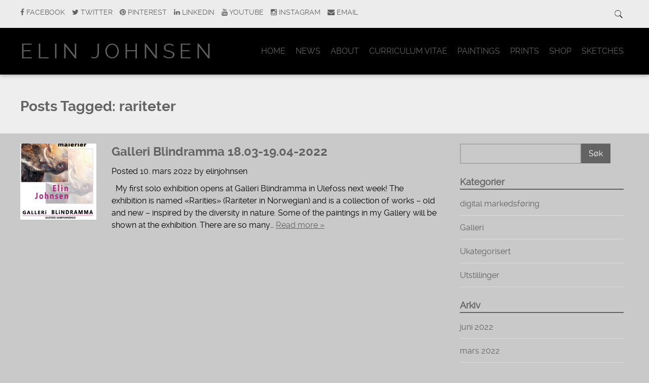

--- FILE ---
content_type: text/html; charset=UTF-8
request_url: https://elinjohnsen.net/tag/rariteter/
body_size: 9657
content:
<!doctype html>

<!--[if lt IE 7]><html lang="nb-NO" class="no-js lt-ie9 lt-ie8 lt-ie7"><![endif]-->
<!--[if (IE 7)&!(IEMobile)]><html lang="nb-NO" class="no-js lt-ie9 lt-ie8"><![endif]-->
<!--[if (IE 8)&!(IEMobile)]><html lang="nb-NO" class="no-js lt-ie9"><![endif]-->
<!--[if gt IE 8]><!--> <html lang="nb-NO" class="no-js"><!--<![endif]-->

	<head>
		<meta charset="utf-8">

				<meta http-equiv="X-UA-Compatible" content="IE=edge">

		

				<meta name="HandheldFriendly" content="True">
		<meta name="MobileOptimized" content="320">
		<meta name="viewport" content="width=device-width, initial-scale=1.0"/>

				<link rel="icon" href="https://elinjohnsen.net/wp-content/uploads/2018/08/favicon.jpg">
		
		<link rel="pingback" href="https://elinjohnsen.net/xmlrpc.php">
		<link rel="stylesheet" href="https://elinjohnsen.net/wp-content/themes/simply-read/style.css">

				<meta name='robots' content='index, follow, max-image-preview:large, max-snippet:-1, max-video-preview:-1' />
	<style>img:is([sizes="auto" i], [sizes^="auto," i]) { contain-intrinsic-size: 3000px 1500px }</style>
	
<!-- Google Tag Manager for WordPress by gtm4wp.com -->
<script data-cfasync="false" data-pagespeed-no-defer>
	var gtm4wp_datalayer_name = "dataLayer";
	var dataLayer = dataLayer || [];
</script>
<!-- End Google Tag Manager for WordPress by gtm4wp.com -->
	<!-- This site is optimized with the Yoast SEO plugin v26.8 - https://yoast.com/product/yoast-seo-wordpress/ -->
	<title>rariteter Arkiver | Elin Johnsen</title>
	<link rel="canonical" href="https://elinjohnsen.net/tag/rariteter/" />
	<meta property="og:locale" content="nb_NO" />
	<meta property="og:type" content="article" />
	<meta property="og:title" content="rariteter Arkiver | Elin Johnsen" />
	<meta property="og:url" content="https://elinjohnsen.net/tag/rariteter/" />
	<meta property="og:site_name" content="Elin Johnsen" />
	<meta name="twitter:card" content="summary_large_image" />
	<meta name="twitter:site" content="@elinjohnsenart" />
	<script type="application/ld+json" class="yoast-schema-graph">{"@context":"https://schema.org","@graph":[{"@type":"CollectionPage","@id":"https://elinjohnsen.net/tag/rariteter/","url":"https://elinjohnsen.net/tag/rariteter/","name":"rariteter Arkiver | Elin Johnsen","isPartOf":{"@id":"https://elinjohnsen.net/#website"},"primaryImageOfPage":{"@id":"https://elinjohnsen.net/tag/rariteter/#primaryimage"},"image":{"@id":"https://elinjohnsen.net/tag/rariteter/#primaryimage"},"thumbnailUrl":"https://elinjohnsen.net/wp-content/uploads/2022/03/Plakat-Elin-Johnsen-scaled.jpg","breadcrumb":{"@id":"https://elinjohnsen.net/tag/rariteter/#breadcrumb"},"inLanguage":"nb-NO"},{"@type":"ImageObject","inLanguage":"nb-NO","@id":"https://elinjohnsen.net/tag/rariteter/#primaryimage","url":"https://elinjohnsen.net/wp-content/uploads/2022/03/Plakat-Elin-Johnsen-scaled.jpg","contentUrl":"https://elinjohnsen.net/wp-content/uploads/2022/03/Plakat-Elin-Johnsen-scaled.jpg","width":1808,"height":2560,"caption":"The official poster"},{"@type":"BreadcrumbList","@id":"https://elinjohnsen.net/tag/rariteter/#breadcrumb","itemListElement":[{"@type":"ListItem","position":1,"name":"Hjem","item":"https://elinjohnsen.net/"},{"@type":"ListItem","position":2,"name":"rariteter"}]},{"@type":"WebSite","@id":"https://elinjohnsen.net/#website","url":"https://elinjohnsen.net/","name":"Elin Johnsen","description":"Billedkunst &amp; visuell kommunikasjon","potentialAction":[{"@type":"SearchAction","target":{"@type":"EntryPoint","urlTemplate":"https://elinjohnsen.net/?s={search_term_string}"},"query-input":{"@type":"PropertyValueSpecification","valueRequired":true,"valueName":"search_term_string"}}],"inLanguage":"nb-NO"}]}</script>
	<!-- / Yoast SEO plugin. -->


<link rel="alternate" type="application/rss+xml" title="Elin Johnsen &raquo; strøm" href="https://elinjohnsen.net/feed/" />
<link rel="alternate" type="application/rss+xml" title="Elin Johnsen &raquo; kommentarstrøm" href="https://elinjohnsen.net/comments/feed/" />
<link rel="alternate" type="application/rss+xml" title="Elin Johnsen &raquo; rariteter stikkord-strøm" href="https://elinjohnsen.net/tag/rariteter/feed/" />
<script type="text/javascript">
/* <![CDATA[ */
window._wpemojiSettings = {"baseUrl":"https:\/\/s.w.org\/images\/core\/emoji\/16.0.1\/72x72\/","ext":".png","svgUrl":"https:\/\/s.w.org\/images\/core\/emoji\/16.0.1\/svg\/","svgExt":".svg","source":{"concatemoji":"https:\/\/elinjohnsen.net\/wp-includes\/js\/wp-emoji-release.min.js"}};
/*! This file is auto-generated */
!function(s,n){var o,i,e;function c(e){try{var t={supportTests:e,timestamp:(new Date).valueOf()};sessionStorage.setItem(o,JSON.stringify(t))}catch(e){}}function p(e,t,n){e.clearRect(0,0,e.canvas.width,e.canvas.height),e.fillText(t,0,0);var t=new Uint32Array(e.getImageData(0,0,e.canvas.width,e.canvas.height).data),a=(e.clearRect(0,0,e.canvas.width,e.canvas.height),e.fillText(n,0,0),new Uint32Array(e.getImageData(0,0,e.canvas.width,e.canvas.height).data));return t.every(function(e,t){return e===a[t]})}function u(e,t){e.clearRect(0,0,e.canvas.width,e.canvas.height),e.fillText(t,0,0);for(var n=e.getImageData(16,16,1,1),a=0;a<n.data.length;a++)if(0!==n.data[a])return!1;return!0}function f(e,t,n,a){switch(t){case"flag":return n(e,"\ud83c\udff3\ufe0f\u200d\u26a7\ufe0f","\ud83c\udff3\ufe0f\u200b\u26a7\ufe0f")?!1:!n(e,"\ud83c\udde8\ud83c\uddf6","\ud83c\udde8\u200b\ud83c\uddf6")&&!n(e,"\ud83c\udff4\udb40\udc67\udb40\udc62\udb40\udc65\udb40\udc6e\udb40\udc67\udb40\udc7f","\ud83c\udff4\u200b\udb40\udc67\u200b\udb40\udc62\u200b\udb40\udc65\u200b\udb40\udc6e\u200b\udb40\udc67\u200b\udb40\udc7f");case"emoji":return!a(e,"\ud83e\udedf")}return!1}function g(e,t,n,a){var r="undefined"!=typeof WorkerGlobalScope&&self instanceof WorkerGlobalScope?new OffscreenCanvas(300,150):s.createElement("canvas"),o=r.getContext("2d",{willReadFrequently:!0}),i=(o.textBaseline="top",o.font="600 32px Arial",{});return e.forEach(function(e){i[e]=t(o,e,n,a)}),i}function t(e){var t=s.createElement("script");t.src=e,t.defer=!0,s.head.appendChild(t)}"undefined"!=typeof Promise&&(o="wpEmojiSettingsSupports",i=["flag","emoji"],n.supports={everything:!0,everythingExceptFlag:!0},e=new Promise(function(e){s.addEventListener("DOMContentLoaded",e,{once:!0})}),new Promise(function(t){var n=function(){try{var e=JSON.parse(sessionStorage.getItem(o));if("object"==typeof e&&"number"==typeof e.timestamp&&(new Date).valueOf()<e.timestamp+604800&&"object"==typeof e.supportTests)return e.supportTests}catch(e){}return null}();if(!n){if("undefined"!=typeof Worker&&"undefined"!=typeof OffscreenCanvas&&"undefined"!=typeof URL&&URL.createObjectURL&&"undefined"!=typeof Blob)try{var e="postMessage("+g.toString()+"("+[JSON.stringify(i),f.toString(),p.toString(),u.toString()].join(",")+"));",a=new Blob([e],{type:"text/javascript"}),r=new Worker(URL.createObjectURL(a),{name:"wpTestEmojiSupports"});return void(r.onmessage=function(e){c(n=e.data),r.terminate(),t(n)})}catch(e){}c(n=g(i,f,p,u))}t(n)}).then(function(e){for(var t in e)n.supports[t]=e[t],n.supports.everything=n.supports.everything&&n.supports[t],"flag"!==t&&(n.supports.everythingExceptFlag=n.supports.everythingExceptFlag&&n.supports[t]);n.supports.everythingExceptFlag=n.supports.everythingExceptFlag&&!n.supports.flag,n.DOMReady=!1,n.readyCallback=function(){n.DOMReady=!0}}).then(function(){return e}).then(function(){var e;n.supports.everything||(n.readyCallback(),(e=n.source||{}).concatemoji?t(e.concatemoji):e.wpemoji&&e.twemoji&&(t(e.twemoji),t(e.wpemoji)))}))}((window,document),window._wpemojiSettings);
/* ]]> */
</script>
<link rel='stylesheet' id='twb-open-sans-css' href='https://fonts.googleapis.com/css?family=Open+Sans%3A300%2C400%2C500%2C600%2C700%2C800&#038;display=swap' type='text/css' media='all' />
<link rel='stylesheet' id='twbbwg-global-css' href='https://elinjohnsen.net/wp-content/plugins/photo-gallery/booster/assets/css/global.css' type='text/css' media='all' />
<style id='wp-emoji-styles-inline-css' type='text/css'>

	img.wp-smiley, img.emoji {
		display: inline !important;
		border: none !important;
		box-shadow: none !important;
		height: 1em !important;
		width: 1em !important;
		margin: 0 0.07em !important;
		vertical-align: -0.1em !important;
		background: none !important;
		padding: 0 !important;
	}
</style>
<link rel='stylesheet' id='wp-block-library-css' href='https://elinjohnsen.net/wp-includes/css/dist/block-library/style.min.css' type='text/css' media='all' />
<style id='classic-theme-styles-inline-css' type='text/css'>
/*! This file is auto-generated */
.wp-block-button__link{color:#fff;background-color:#32373c;border-radius:9999px;box-shadow:none;text-decoration:none;padding:calc(.667em + 2px) calc(1.333em + 2px);font-size:1.125em}.wp-block-file__button{background:#32373c;color:#fff;text-decoration:none}
</style>
<style id='global-styles-inline-css' type='text/css'>
:root{--wp--preset--aspect-ratio--square: 1;--wp--preset--aspect-ratio--4-3: 4/3;--wp--preset--aspect-ratio--3-4: 3/4;--wp--preset--aspect-ratio--3-2: 3/2;--wp--preset--aspect-ratio--2-3: 2/3;--wp--preset--aspect-ratio--16-9: 16/9;--wp--preset--aspect-ratio--9-16: 9/16;--wp--preset--color--black: #000000;--wp--preset--color--cyan-bluish-gray: #abb8c3;--wp--preset--color--white: #ffffff;--wp--preset--color--pale-pink: #f78da7;--wp--preset--color--vivid-red: #cf2e2e;--wp--preset--color--luminous-vivid-orange: #ff6900;--wp--preset--color--luminous-vivid-amber: #fcb900;--wp--preset--color--light-green-cyan: #7bdcb5;--wp--preset--color--vivid-green-cyan: #00d084;--wp--preset--color--pale-cyan-blue: #8ed1fc;--wp--preset--color--vivid-cyan-blue: #0693e3;--wp--preset--color--vivid-purple: #9b51e0;--wp--preset--gradient--vivid-cyan-blue-to-vivid-purple: linear-gradient(135deg,rgba(6,147,227,1) 0%,rgb(155,81,224) 100%);--wp--preset--gradient--light-green-cyan-to-vivid-green-cyan: linear-gradient(135deg,rgb(122,220,180) 0%,rgb(0,208,130) 100%);--wp--preset--gradient--luminous-vivid-amber-to-luminous-vivid-orange: linear-gradient(135deg,rgba(252,185,0,1) 0%,rgba(255,105,0,1) 100%);--wp--preset--gradient--luminous-vivid-orange-to-vivid-red: linear-gradient(135deg,rgba(255,105,0,1) 0%,rgb(207,46,46) 100%);--wp--preset--gradient--very-light-gray-to-cyan-bluish-gray: linear-gradient(135deg,rgb(238,238,238) 0%,rgb(169,184,195) 100%);--wp--preset--gradient--cool-to-warm-spectrum: linear-gradient(135deg,rgb(74,234,220) 0%,rgb(151,120,209) 20%,rgb(207,42,186) 40%,rgb(238,44,130) 60%,rgb(251,105,98) 80%,rgb(254,248,76) 100%);--wp--preset--gradient--blush-light-purple: linear-gradient(135deg,rgb(255,206,236) 0%,rgb(152,150,240) 100%);--wp--preset--gradient--blush-bordeaux: linear-gradient(135deg,rgb(254,205,165) 0%,rgb(254,45,45) 50%,rgb(107,0,62) 100%);--wp--preset--gradient--luminous-dusk: linear-gradient(135deg,rgb(255,203,112) 0%,rgb(199,81,192) 50%,rgb(65,88,208) 100%);--wp--preset--gradient--pale-ocean: linear-gradient(135deg,rgb(255,245,203) 0%,rgb(182,227,212) 50%,rgb(51,167,181) 100%);--wp--preset--gradient--electric-grass: linear-gradient(135deg,rgb(202,248,128) 0%,rgb(113,206,126) 100%);--wp--preset--gradient--midnight: linear-gradient(135deg,rgb(2,3,129) 0%,rgb(40,116,252) 100%);--wp--preset--font-size--small: 13px;--wp--preset--font-size--medium: 20px;--wp--preset--font-size--large: 36px;--wp--preset--font-size--x-large: 42px;--wp--preset--spacing--20: 0.44rem;--wp--preset--spacing--30: 0.67rem;--wp--preset--spacing--40: 1rem;--wp--preset--spacing--50: 1.5rem;--wp--preset--spacing--60: 2.25rem;--wp--preset--spacing--70: 3.38rem;--wp--preset--spacing--80: 5.06rem;--wp--preset--shadow--natural: 6px 6px 9px rgba(0, 0, 0, 0.2);--wp--preset--shadow--deep: 12px 12px 50px rgba(0, 0, 0, 0.4);--wp--preset--shadow--sharp: 6px 6px 0px rgba(0, 0, 0, 0.2);--wp--preset--shadow--outlined: 6px 6px 0px -3px rgba(255, 255, 255, 1), 6px 6px rgba(0, 0, 0, 1);--wp--preset--shadow--crisp: 6px 6px 0px rgba(0, 0, 0, 1);}:where(.is-layout-flex){gap: 0.5em;}:where(.is-layout-grid){gap: 0.5em;}body .is-layout-flex{display: flex;}.is-layout-flex{flex-wrap: wrap;align-items: center;}.is-layout-flex > :is(*, div){margin: 0;}body .is-layout-grid{display: grid;}.is-layout-grid > :is(*, div){margin: 0;}:where(.wp-block-columns.is-layout-flex){gap: 2em;}:where(.wp-block-columns.is-layout-grid){gap: 2em;}:where(.wp-block-post-template.is-layout-flex){gap: 1.25em;}:where(.wp-block-post-template.is-layout-grid){gap: 1.25em;}.has-black-color{color: var(--wp--preset--color--black) !important;}.has-cyan-bluish-gray-color{color: var(--wp--preset--color--cyan-bluish-gray) !important;}.has-white-color{color: var(--wp--preset--color--white) !important;}.has-pale-pink-color{color: var(--wp--preset--color--pale-pink) !important;}.has-vivid-red-color{color: var(--wp--preset--color--vivid-red) !important;}.has-luminous-vivid-orange-color{color: var(--wp--preset--color--luminous-vivid-orange) !important;}.has-luminous-vivid-amber-color{color: var(--wp--preset--color--luminous-vivid-amber) !important;}.has-light-green-cyan-color{color: var(--wp--preset--color--light-green-cyan) !important;}.has-vivid-green-cyan-color{color: var(--wp--preset--color--vivid-green-cyan) !important;}.has-pale-cyan-blue-color{color: var(--wp--preset--color--pale-cyan-blue) !important;}.has-vivid-cyan-blue-color{color: var(--wp--preset--color--vivid-cyan-blue) !important;}.has-vivid-purple-color{color: var(--wp--preset--color--vivid-purple) !important;}.has-black-background-color{background-color: var(--wp--preset--color--black) !important;}.has-cyan-bluish-gray-background-color{background-color: var(--wp--preset--color--cyan-bluish-gray) !important;}.has-white-background-color{background-color: var(--wp--preset--color--white) !important;}.has-pale-pink-background-color{background-color: var(--wp--preset--color--pale-pink) !important;}.has-vivid-red-background-color{background-color: var(--wp--preset--color--vivid-red) !important;}.has-luminous-vivid-orange-background-color{background-color: var(--wp--preset--color--luminous-vivid-orange) !important;}.has-luminous-vivid-amber-background-color{background-color: var(--wp--preset--color--luminous-vivid-amber) !important;}.has-light-green-cyan-background-color{background-color: var(--wp--preset--color--light-green-cyan) !important;}.has-vivid-green-cyan-background-color{background-color: var(--wp--preset--color--vivid-green-cyan) !important;}.has-pale-cyan-blue-background-color{background-color: var(--wp--preset--color--pale-cyan-blue) !important;}.has-vivid-cyan-blue-background-color{background-color: var(--wp--preset--color--vivid-cyan-blue) !important;}.has-vivid-purple-background-color{background-color: var(--wp--preset--color--vivid-purple) !important;}.has-black-border-color{border-color: var(--wp--preset--color--black) !important;}.has-cyan-bluish-gray-border-color{border-color: var(--wp--preset--color--cyan-bluish-gray) !important;}.has-white-border-color{border-color: var(--wp--preset--color--white) !important;}.has-pale-pink-border-color{border-color: var(--wp--preset--color--pale-pink) !important;}.has-vivid-red-border-color{border-color: var(--wp--preset--color--vivid-red) !important;}.has-luminous-vivid-orange-border-color{border-color: var(--wp--preset--color--luminous-vivid-orange) !important;}.has-luminous-vivid-amber-border-color{border-color: var(--wp--preset--color--luminous-vivid-amber) !important;}.has-light-green-cyan-border-color{border-color: var(--wp--preset--color--light-green-cyan) !important;}.has-vivid-green-cyan-border-color{border-color: var(--wp--preset--color--vivid-green-cyan) !important;}.has-pale-cyan-blue-border-color{border-color: var(--wp--preset--color--pale-cyan-blue) !important;}.has-vivid-cyan-blue-border-color{border-color: var(--wp--preset--color--vivid-cyan-blue) !important;}.has-vivid-purple-border-color{border-color: var(--wp--preset--color--vivid-purple) !important;}.has-vivid-cyan-blue-to-vivid-purple-gradient-background{background: var(--wp--preset--gradient--vivid-cyan-blue-to-vivid-purple) !important;}.has-light-green-cyan-to-vivid-green-cyan-gradient-background{background: var(--wp--preset--gradient--light-green-cyan-to-vivid-green-cyan) !important;}.has-luminous-vivid-amber-to-luminous-vivid-orange-gradient-background{background: var(--wp--preset--gradient--luminous-vivid-amber-to-luminous-vivid-orange) !important;}.has-luminous-vivid-orange-to-vivid-red-gradient-background{background: var(--wp--preset--gradient--luminous-vivid-orange-to-vivid-red) !important;}.has-very-light-gray-to-cyan-bluish-gray-gradient-background{background: var(--wp--preset--gradient--very-light-gray-to-cyan-bluish-gray) !important;}.has-cool-to-warm-spectrum-gradient-background{background: var(--wp--preset--gradient--cool-to-warm-spectrum) !important;}.has-blush-light-purple-gradient-background{background: var(--wp--preset--gradient--blush-light-purple) !important;}.has-blush-bordeaux-gradient-background{background: var(--wp--preset--gradient--blush-bordeaux) !important;}.has-luminous-dusk-gradient-background{background: var(--wp--preset--gradient--luminous-dusk) !important;}.has-pale-ocean-gradient-background{background: var(--wp--preset--gradient--pale-ocean) !important;}.has-electric-grass-gradient-background{background: var(--wp--preset--gradient--electric-grass) !important;}.has-midnight-gradient-background{background: var(--wp--preset--gradient--midnight) !important;}.has-small-font-size{font-size: var(--wp--preset--font-size--small) !important;}.has-medium-font-size{font-size: var(--wp--preset--font-size--medium) !important;}.has-large-font-size{font-size: var(--wp--preset--font-size--large) !important;}.has-x-large-font-size{font-size: var(--wp--preset--font-size--x-large) !important;}
:where(.wp-block-post-template.is-layout-flex){gap: 1.25em;}:where(.wp-block-post-template.is-layout-grid){gap: 1.25em;}
:where(.wp-block-columns.is-layout-flex){gap: 2em;}:where(.wp-block-columns.is-layout-grid){gap: 2em;}
:root :where(.wp-block-pullquote){font-size: 1.5em;line-height: 1.6;}
</style>
<link rel='stylesheet' id='bwg_fonts-css' href='https://elinjohnsen.net/wp-content/plugins/photo-gallery/css/bwg-fonts/fonts.css' type='text/css' media='all' />
<link rel='stylesheet' id='sumoselect-css' href='https://elinjohnsen.net/wp-content/plugins/photo-gallery/css/sumoselect.min.css' type='text/css' media='all' />
<link rel='stylesheet' id='mCustomScrollbar-css' href='https://elinjohnsen.net/wp-content/plugins/photo-gallery/css/jquery.mCustomScrollbar.min.css' type='text/css' media='all' />
<link rel='stylesheet' id='bwg_googlefonts-css' href='https://fonts.googleapis.com/css?family=Ubuntu&#038;subset=greek,latin,greek-ext,vietnamese,cyrillic-ext,latin-ext,cyrillic' type='text/css' media='all' />
<link rel='stylesheet' id='bwg_frontend-css' href='https://elinjohnsen.net/wp-content/plugins/photo-gallery/css/styles.min.css' type='text/css' media='all' />
<link rel='stylesheet' id='wp-components-css' href='https://elinjohnsen.net/wp-includes/css/dist/components/style.min.css' type='text/css' media='all' />
<link rel='stylesheet' id='godaddy-styles-css' href='https://elinjohnsen.net/wp-content/mu-plugins/vendor/wpex/godaddy-launch/includes/Dependencies/GoDaddy/Styles/build/latest.css' type='text/css' media='all' />
<link rel='stylesheet' id='simplyread-font-css' href='https://elinjohnsen.net/wp-content/themes/simply-read/css/font-awesome.css' type='text/css' media='all' />
<link rel='stylesheet' id='simplyread-stylesheet-css' href='https://elinjohnsen.net/wp-content/themes/simply-read/library/css/style.css' type='text/css' media='all' />
<!--[if lt IE 9]>
<link rel='stylesheet' id='simplyread-ie-only-css' href='https://elinjohnsen.net/wp-content/themes/simply-read/library/css/ie.css' type='text/css' media='all' />
<![endif]-->
<link rel='stylesheet' id='simplyreadFonts-css' href='https://elinjohnsen.net/wp-content/themes/simply-read/fonts/raleway-font.css' type='text/css' media='all' />
<script type="text/javascript" src="https://elinjohnsen.net/wp-includes/js/jquery/jquery.min.js" id="jquery-core-js"></script>
<script type="text/javascript" src="https://elinjohnsen.net/wp-includes/js/jquery/jquery-migrate.min.js" id="jquery-migrate-js"></script>
<script type="text/javascript" src="https://elinjohnsen.net/wp-content/plugins/photo-gallery/booster/assets/js/circle-progress.js" id="twbbwg-circle-js"></script>
<script type="text/javascript" id="twbbwg-global-js-extra">
/* <![CDATA[ */
var twb = {"nonce":"e47e44abb9","ajax_url":"https:\/\/elinjohnsen.net\/wp-admin\/admin-ajax.php","plugin_url":"https:\/\/elinjohnsen.net\/wp-content\/plugins\/photo-gallery\/booster","href":"https:\/\/elinjohnsen.net\/wp-admin\/admin.php?page=twbbwg_photo-gallery"};
var twb = {"nonce":"e47e44abb9","ajax_url":"https:\/\/elinjohnsen.net\/wp-admin\/admin-ajax.php","plugin_url":"https:\/\/elinjohnsen.net\/wp-content\/plugins\/photo-gallery\/booster","href":"https:\/\/elinjohnsen.net\/wp-admin\/admin.php?page=twbbwg_photo-gallery"};
/* ]]> */
</script>
<script type="text/javascript" src="https://elinjohnsen.net/wp-content/plugins/photo-gallery/booster/assets/js/global.js" id="twbbwg-global-js"></script>
<script type="text/javascript" src="https://elinjohnsen.net/wp-content/plugins/photo-gallery/js/jquery.sumoselect.min.js" id="sumoselect-js"></script>
<script type="text/javascript" src="https://elinjohnsen.net/wp-content/plugins/photo-gallery/js/tocca.min.js" id="bwg_mobile-js"></script>
<script type="text/javascript" src="https://elinjohnsen.net/wp-content/plugins/photo-gallery/js/jquery.mCustomScrollbar.concat.min.js" id="mCustomScrollbar-js"></script>
<script type="text/javascript" src="https://elinjohnsen.net/wp-content/plugins/photo-gallery/js/jquery.fullscreen.min.js" id="jquery-fullscreen-js"></script>
<script type="text/javascript" id="bwg_frontend-js-extra">
/* <![CDATA[ */
var bwg_objectsL10n = {"bwg_field_required":"field is required.","bwg_mail_validation":"This is not a valid email address.","bwg_search_result":"There are no images matching your search.","bwg_select_tag":"Select Tag","bwg_order_by":"Order By","bwg_search":"Search","bwg_show_ecommerce":"Show Ecommerce","bwg_hide_ecommerce":"Hide Ecommerce","bwg_show_comments":"Show Comments","bwg_hide_comments":"Hide Comments","bwg_restore":"Restore","bwg_maximize":"Maximize","bwg_fullscreen":"Fullscreen","bwg_exit_fullscreen":"Exit Fullscreen","bwg_search_tag":"SEARCH...","bwg_tag_no_match":"No tags found","bwg_all_tags_selected":"All tags selected","bwg_tags_selected":"tags selected","play":"Play","pause":"Pause","is_pro":"","bwg_play":"Play","bwg_pause":"Pause","bwg_hide_info":"Hide info","bwg_show_info":"Show info","bwg_hide_rating":"Hide rating","bwg_show_rating":"Show rating","ok":"Ok","cancel":"Cancel","select_all":"Select all","lazy_load":"0","lazy_loader":"https:\/\/elinjohnsen.net\/wp-content\/plugins\/photo-gallery\/images\/ajax_loader.png","front_ajax":"0","bwg_tag_see_all":"see all tags","bwg_tag_see_less":"see less tags"};
/* ]]> */
</script>
<script type="text/javascript" src="https://elinjohnsen.net/wp-content/plugins/photo-gallery/js/scripts.min.js" id="bwg_frontend-js"></script>
<script type="text/javascript" src="https://elinjohnsen.net/wp-content/themes/simply-read/library/js/libs/modernizr.custom.min.js" id="simplyread-modernizr-js"></script>
<link rel="https://api.w.org/" href="https://elinjohnsen.net/wp-json/" /><link rel="alternate" title="JSON" type="application/json" href="https://elinjohnsen.net/wp-json/wp/v2/tags/176" />
<!-- Google Tag Manager for WordPress by gtm4wp.com -->
<!-- GTM Container placement set to footer -->
<script data-cfasync="false" data-pagespeed-no-defer type="text/javascript">
	var dataLayer_content = {"pagePostType":"post","pagePostType2":"tag-post"};
	dataLayer.push( dataLayer_content );
</script>
<script data-cfasync="false" data-pagespeed-no-defer type="text/javascript">
(function(w,d,s,l,i){w[l]=w[l]||[];w[l].push({'gtm.start':
new Date().getTime(),event:'gtm.js'});var f=d.getElementsByTagName(s)[0],
j=d.createElement(s),dl=l!='dataLayer'?'&l='+l:'';j.async=true;j.src=
'//www.googletagmanager.com/gtm.js?id='+i+dl;f.parentNode.insertBefore(j,f);
})(window,document,'script','dataLayer','GTM-MMCMQG');
</script>
<!-- End Google Tag Manager for WordPress by gtm4wp.com -->    <style>
       .divider-title span,body.home .pagination, body.blog .pagination{background:#c9c9c9;}
      .social-icons a,nav[role="navigation"] .nav li a,#logo a,footer.footer[role="contentinfo"] p,.blog-list .item h2,
      .divider-title span,.widget:first-child h4,.widgettitle,a, a:visited,.widget ul li,.article-header h1,h1,h2,h3,h4,h5,h6,a,
      a:hover,.social-icons a:hover,.pagination .current,body .pagination li a
       { 
        color: #636363;
      }
      .divider-title:before,.widget #wp-calendar thead
      {
        border-top:1px solid #636363;
      }
      .widgettitle,nav[role="navigation"] .nav li.current_page_item a{
        border-bottom: 2px solid #636363;
      }
      .entry-content blockquote{
        border-left: 1px solid #636363;
      }
      body .pagination li span{
        border:2px solid #636363;
      }
      .search-bar input.search-field[type="search"]:focus,nav[role="navigation"] .nav li ul li a{
        border:1px solid #636363;
      }
      button, body .comment-reply-link, .blue-btn, .comment-reply-link, #submit, html input[type="button"], input[type="reset"], input[type="submit"],.nav li ul.sub-menu, .nav li ul.children,
     nav[role="navigation"] .nav li ul li a:hover,nav[role="navigation"] .nav li ul li a:focus,nav[role="navigation"] .nav li ul li a,.entry-content th{
        background: #636363;
      }
      .blue-btn:hover, .comment-reply-link:hover, #submit:hover, .blue-btn:focus, .comment-reply-link:focus, #submit:focus {
       background-color: #636363 }
      .blue-btn:active, .comment-reply-link:active, #submit:active {
       background-color: #636363 }
      @media screen and (max-width: 1039px) {
        #main-navigation{
          background: #636363;
        }
      }
     
    </style>
  <style type="text/css" id="custom-background-css">
body.custom-background { background-color: #c9c9c9; }
</style>
			
	</head>

	<body class="archive tag tag-rariteter tag-176 custom-background wp-theme-simply-read">

		<div id="container">

			<header class="header" role="banner" style="background:url(https://elinjohnsen.net/wp-content/uploads/2021/06/cropped-top1.jpg)no-repeat;background-size:cover;">
				<div class="top-area">
					<div id="inner-header" class="wrap cf">
                <div class="social-icons">
		                     <a href="http://www.facebook.com/elinjohnsenart/" class="social-tw" title="http://www.facebook.com/elinjohnsenart/" target="_blank">
          <i class="fa fa-facebook"></i> 
          <span>Facebook</span>
        </a>
               <a href="https://twitter.com/elinjohnsenart" class="social-tw" title="https://twitter.com/elinjohnsenart" target="_blank">
          <i class="fa fa-twitter"></i> 
          <span>Twitter</span>
        </a>
               <a href="https://pinterest.com/elinjohnsenart/" class="social-tw" title="https://pinterest.com/elinjohnsenart/" target="_blank">
          <i class="fa fa-pinterest"></i> 
          <span>Pinterest</span>
        </a>
               <a href="http://no.linkedin.com/in/elinjohnsen" class="social-tw" title="http://no.linkedin.com/in/elinjohnsen" target="_blank">
          <i class="fa fa-linkedin"></i> 
          <span>Linkedin</span>
        </a>
               <a href="https://www.youtube.com/channel/UCayh-699HAD0tOUVpxTo19g" class="social-tw" title="https://www.youtube.com/channel/UCayh-699HAD0tOUVpxTo19g" target="_blank">
          <i class="fa fa-youtube"></i> 
          <span>Youtube</span>
        </a>
               <a href="https://www.instagram.com/elinjohnsenart/" class="social-tw" title="https://www.instagram.com/elinjohnsenart/" target="_blank">
          <i class="fa fa-instagram"></i> 
          <span>Instagram</span>
        </a>
              <a href="mailto:elinjohnsenart@outlook.com" class="social-tw" title="elinjohnsenart@outlook.com" target="_blank">
          <i class="fa fa-envelope"></i> 
          <span>Email</span>
        </a>
                  </div> <!-- social-icons-->
                <div class="search-bar">
                    <form role="search" method="get" class="search-form" action="https://elinjohnsen.net/">
					    <label>
					        <input type="search" class="search-field" placeholder="Search" value="" name="s" title="Search for:" />
					    </label>
    					<input type="submit" class="search-submit" value="Search" />
					</form>
                </div> <!--search -->
                <div class="clear"></div>
            </div> <!-- inner-header -->
            </div> <!-- top-area -->
				<div id="inner-header" class="wrap cf">

										<p id="logo" class="h1"><a href="https://elinjohnsen.net" rel="nofollow">Elin Johnsen</a></p>
										<div id="responsive-nav">
            				<img src="https://elinjohnsen.net/wp-content/themes/simply-read/images/nav.png" alt="Nav">
       					 </div>
       					 <div class="clear no-display"></div>
       					 <nav role="navigation" id="main-navigation">
       					 									<ul id="menu-menu" class="nav top-nav cf"><li id="menu-item-1127" class="menu-item menu-item-type-post_type menu-item-object-page menu-item-home menu-item-1127"><a href="https://elinjohnsen.net/">Home</a></li>
<li id="menu-item-1128" class="menu-item menu-item-type-post_type menu-item-object-page current_page_parent menu-item-1128"><a href="https://elinjohnsen.net/news/">News</a></li>
<li id="menu-item-1129" class="menu-item menu-item-type-post_type menu-item-object-page menu-item-1129"><a href="https://elinjohnsen.net/about/">About</a></li>
<li id="menu-item-1130" class="menu-item menu-item-type-post_type menu-item-object-page menu-item-1130"><a href="https://elinjohnsen.net/cv/">Curriculum Vitae</a></li>
<li id="menu-item-1131" class="menu-item menu-item-type-post_type menu-item-object-page menu-item-1131"><a href="https://elinjohnsen.net/paintings/">Paintings</a></li>
<li id="menu-item-1132" class="menu-item menu-item-type-post_type menu-item-object-page menu-item-1132"><a href="https://elinjohnsen.net/prints/">Prints</a></li>
<li id="menu-item-1133" class="menu-item menu-item-type-post_type menu-item-object-page menu-item-1133"><a href="https://elinjohnsen.net/shop/">Shop</a></li>
<li id="menu-item-1134" class="menu-item menu-item-type-post_type menu-item-object-page menu-item-1134"><a href="https://elinjohnsen.net/sketches/">Sketches</a></li>
</ul>													</nav>

				</div>

			</header>

			<div id="content">
				<header class="article-header">
					<div id="inner-content" class="wrap cf">
															<h1 class="archive-title h2">
									<span>Posts Tagged:</span> rariteter								</h1>

													</div>
				</header>

				<div id="inner-content" class="wrap cf">

						<div id="main" class="m-all t-2of3 d-5of7 cf" role="main">

							
							<article id="post-1110" class="cf archive post-1110 post type-post status-publish format-standard has-post-thumbnail hentry category-utstillinger tag-art tag-billedkunst tag-blindramma tag-elin-johnsen tag-galleri tag-kunst tag-kunstutstilling tag-malerier tag-oljemaleri tag-rariteter tag-rarities tag-samfunnshus tag-separatutstilling tag-telemark tag-ulefoss tag-utstilling tag-vortesvin" role="article">
								 <a href="https://elinjohnsen.net/2022/03/galleri-blindramma-18-03-19-04-2022/" title="Galleri Blindramma 18.03-19.04-2022">  <img src="https://elinjohnsen.net/wp-content/uploads/2022/03/Plakat-Elin-Johnsen-300x300.jpg" alt="Featured Image" > 
									</a>
																<section class="entry-content cf">

									<h3 class="h2 entry-title"><a href="https://elinjohnsen.net/2022/03/galleri-blindramma-18-03-19-04-2022/" rel="bookmark" title="Galleri Blindramma 18.03-19.04-2022">Galleri Blindramma 18.03-19.04-2022</a></h3>
									<p class="byline vcard">Posted <time class="updated" datetime="10. mars 2022" pubdate>10. mars 2022</time> by <span class="author">elinjohnsen</span></p>

									<p>&nbsp; My first solo exhibition opens at Galleri Blindramma in Ulefoss next week! The exhibition is named &laquo;Rarities&raquo; (Rariteter in Norwegian) and is a collection of works &#8211; old and new &#8211; inspired by the diversity in nature. Some of the paintings in my Gallery will be shown at the exhibition. There are so many&#8230;  <a class="excerpt-read-more" href="https://elinjohnsen.net/2022/03/galleri-blindramma-18-03-19-04-2022/" title="Read Galleri Blindramma 18.03-19.04-2022">Read more &raquo;</a></p>

								</section>

							</article>

							
									
							
						</div>

					<div id="sidebar1" class="sidebar m-all t-1of3 d-2of7 last-col cf" role="complementary">

	
		<div id="search-4" class="widget widget_search"><form role="search" method="get" id="searchform" class="searchform" action="https://elinjohnsen.net/">
				<div>
					<label class="screen-reader-text" for="s">Søk etter:</label>
					<input type="text" value="" name="s" id="s" />
					<input type="submit" id="searchsubmit" value="Søk" />
				</div>
			</form></div><div id="categories-4" class="widget widget_categories"><h4 class="widgettitle">Kategorier</h4>
			<ul>
					<li class="cat-item cat-item-3"><a href="https://elinjohnsen.net/digital-markedsforing/">digital markedsføring</a>
</li>
	<li class="cat-item cat-item-19"><a href="https://elinjohnsen.net/galleri/">Galleri</a>
</li>
	<li class="cat-item cat-item-1"><a href="https://elinjohnsen.net/ukategorisert/">Ukategorisert</a>
</li>
	<li class="cat-item cat-item-129"><a href="https://elinjohnsen.net/utstillinger/">Utstillinger</a>
</li>
			</ul>

			</div><div id="archives-4" class="widget widget_archive"><h4 class="widgettitle">Arkiv</h4>
			<ul>
					<li><a href='https://elinjohnsen.net/2022/06/'>juni 2022</a></li>
	<li><a href='https://elinjohnsen.net/2022/03/'>mars 2022</a></li>
	<li><a href='https://elinjohnsen.net/2021/07/'>juli 2021</a></li>
	<li><a href='https://elinjohnsen.net/2021/06/'>juni 2021</a></li>
	<li><a href='https://elinjohnsen.net/2020/09/'>september 2020</a></li>
	<li><a href='https://elinjohnsen.net/2020/08/'>august 2020</a></li>
	<li><a href='https://elinjohnsen.net/2018/08/'>august 2018</a></li>
	<li><a href='https://elinjohnsen.net/2018/03/'>mars 2018</a></li>
	<li><a href='https://elinjohnsen.net/2017/08/'>august 2017</a></li>
	<li><a href='https://elinjohnsen.net/2017/07/'>juli 2017</a></li>
	<li><a href='https://elinjohnsen.net/2017/05/'>mai 2017</a></li>
	<li><a href='https://elinjohnsen.net/2017/04/'>april 2017</a></li>
	<li><a href='https://elinjohnsen.net/2017/01/'>januar 2017</a></li>
	<li><a href='https://elinjohnsen.net/2016/11/'>november 2016</a></li>
	<li><a href='https://elinjohnsen.net/2016/05/'>mai 2016</a></li>
	<li><a href='https://elinjohnsen.net/2015/11/'>november 2015</a></li>
	<li><a href='https://elinjohnsen.net/2015/10/'>oktober 2015</a></li>
	<li><a href='https://elinjohnsen.net/2015/09/'>september 2015</a></li>
	<li><a href='https://elinjohnsen.net/2015/06/'>juni 2015</a></li>
	<li><a href='https://elinjohnsen.net/2015/05/'>mai 2015</a></li>
			</ul>

			</div>
	
</div>
				</div>

			</div>

			<footer class="footer" role="contentinfo">

				<div id="inner-footer" class="wrap cf">

					<div class="social-icons footer-social">
		           		         <a href="http://www.facebook.com/elinjohnsenart/" class="social-tw" title="http://www.facebook.com/elinjohnsenart/" target="_blank">
          <i class="fa fa-facebook"></i> 
          <span>Facebook</span>
        </a>
               <a href="https://twitter.com/elinjohnsenart" class="social-tw" title="https://twitter.com/elinjohnsenart" target="_blank">
          <i class="fa fa-twitter"></i> 
          <span>Twitter</span>
        </a>
               <a href="https://pinterest.com/elinjohnsenart/" class="social-tw" title="https://pinterest.com/elinjohnsenart/" target="_blank">
          <i class="fa fa-pinterest"></i> 
          <span>Pinterest</span>
        </a>
               <a href="http://no.linkedin.com/in/elinjohnsen" class="social-tw" title="http://no.linkedin.com/in/elinjohnsen" target="_blank">
          <i class="fa fa-linkedin"></i> 
          <span>Linkedin</span>
        </a>
               <a href="https://www.youtube.com/channel/UCayh-699HAD0tOUVpxTo19g" class="social-tw" title="https://www.youtube.com/channel/UCayh-699HAD0tOUVpxTo19g" target="_blank">
          <i class="fa fa-youtube"></i> 
          <span>Youtube</span>
        </a>
               <a href="https://www.instagram.com/elinjohnsenart/" class="social-tw" title="https://www.instagram.com/elinjohnsenart/" target="_blank">
          <i class="fa fa-instagram"></i> 
          <span>Instagram</span>
        </a>
              <a href="mailto:elinjohnsenart@outlook.com" class="social-tw" title="elinjohnsenart@outlook.com" target="_blank">
          <i class="fa fa-envelope"></i> 
          <span>Email</span>
        </a>
                  	</div> <!-- social-icons-->

					<p class="source-org copyright">
						 &#169; 2026 Elin Johnsen 
						<span>						</span>
					</p>

				</div>

			</footer>

		</div>

		<script type="speculationrules">
{"prefetch":[{"source":"document","where":{"and":[{"href_matches":"\/*"},{"not":{"href_matches":["\/wp-*.php","\/wp-admin\/*","\/wp-content\/uploads\/*","\/wp-content\/*","\/wp-content\/plugins\/*","\/wp-content\/themes\/simply-read\/*","\/*\\?(.+)"]}},{"not":{"selector_matches":"a[rel~=\"nofollow\"]"}},{"not":{"selector_matches":".no-prefetch, .no-prefetch a"}}]},"eagerness":"conservative"}]}
</script>

<!-- GTM Container placement set to footer -->
<!-- Google Tag Manager (noscript) -->
				<noscript><iframe src="https://www.googletagmanager.com/ns.html?id=GTM-MMCMQG" height="0" width="0" style="display:none;visibility:hidden" aria-hidden="true"></iframe></noscript>
<!-- End Google Tag Manager (noscript) --><script type="text/javascript" src="https://elinjohnsen.net/wp-content/plugins/duracelltomi-google-tag-manager/dist/js/gtm4wp-form-move-tracker.js" id="gtm4wp-form-move-tracker-js"></script>
<script type="text/javascript" src="https://elinjohnsen.net/wp-includes/js/jquery/ui/effect.min.js" id="jquery-effects-core-js"></script>
<script type="text/javascript" src="https://elinjohnsen.net/wp-includes/js/jquery/ui/effect-slide.min.js" id="jquery-effects-slide-js"></script>
<script type="text/javascript" src="https://elinjohnsen.net/wp-content/themes/simply-read/library/js/scripts.js" id="simplyread-js-js"></script>
		<script>'undefined'=== typeof _trfq || (window._trfq = []);'undefined'=== typeof _trfd && (window._trfd=[]),
                _trfd.push({'tccl.baseHost':'secureserver.net'}),
                _trfd.push({'ap':'wpaas_v2'},
                    {'server':'4e0430527a7c'},
                    {'pod':'c17-prod-p3-us-west-2'},
                                        {'xid':'2627434'},
                    {'wp':'6.8.3'},
                    {'php':'8.2.30'},
                    {'loggedin':'0'},
                    {'cdn':'1'},
                    {'builder':'wp-classic-editor'},
                    {'theme':'simply-read'},
                    {'wds':'0'},
                    {'wp_alloptions_count':'740'},
                    {'wp_alloptions_bytes':'174123'},
                    {'gdl_coming_soon_page':'0'}
                    , {'appid':'521292'}                 );
            var trafficScript = document.createElement('script'); trafficScript.src = 'https://img1.wsimg.com/signals/js/clients/scc-c2/scc-c2.min.js'; window.document.head.appendChild(trafficScript);</script>
		<script>window.addEventListener('click', function (elem) { var _elem$target, _elem$target$dataset, _window, _window$_trfq; return (elem === null || elem === void 0 ? void 0 : (_elem$target = elem.target) === null || _elem$target === void 0 ? void 0 : (_elem$target$dataset = _elem$target.dataset) === null || _elem$target$dataset === void 0 ? void 0 : _elem$target$dataset.eid) && ((_window = window) === null || _window === void 0 ? void 0 : (_window$_trfq = _window._trfq) === null || _window$_trfq === void 0 ? void 0 : _window$_trfq.push(["cmdLogEvent", "click", elem.target.dataset.eid]));});</script>
		<script src='https://img1.wsimg.com/traffic-assets/js/tccl-tti.min.js' onload="window.tti.calculateTTI()"></script>
			</body>

</html> <!-- end of site. what a ride! -->

--- FILE ---
content_type: text/plain
request_url: https://www.google-analytics.com/j/collect?v=1&_v=j102&a=1782140461&t=pageview&_s=1&dl=https%3A%2F%2Felinjohnsen.net%2Ftag%2Frariteter%2F&ul=en-us%40posix&dt=rariteter%20Arkiver%20%7C%20Elin%20Johnsen&sr=1280x720&vp=1280x720&_u=YEBAAAABAAAAAC~&jid=1226887989&gjid=732448785&cid=1338386021.1769098066&tid=UA-63176959-1&_gid=857822258.1769098066&_r=1&_slc=1&gtm=45He61k2h1n71MMCMQGv71251275za200zd71251275&gcd=13l3l3l3l1l1&dma=0&tag_exp=103116026~103200004~104527907~104528500~104684208~104684211~105391253~115616985~115938466~115938469~116682876~117025847~117041587&z=1490314842
body_size: -450
content:
2,cG-F8E7GTSCHN